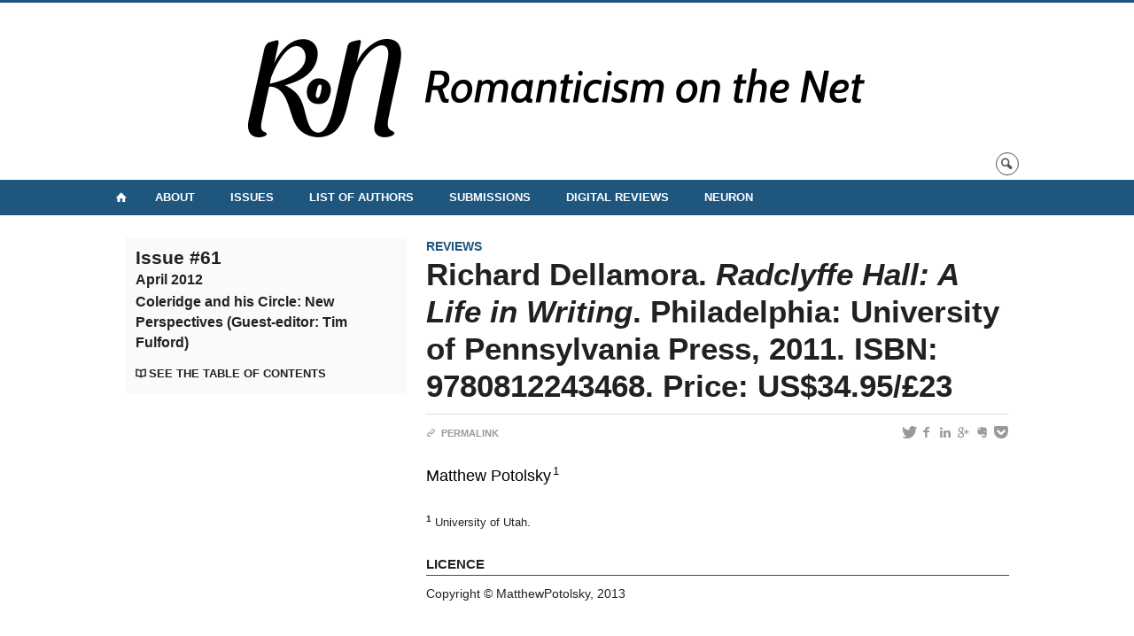

--- FILE ---
content_type: text/html; charset=UTF-8
request_url: https://ronjournal.org/articles/n61/richard-dellamora-radclyffe-hall-a-life-in-writing-philadelphia-university-of-pennsylvania-press-2011-isbn-978-0-8122-4346-8-price-us34-9523-00/
body_size: 20578
content:
<!DOCTYPE html>
 
<!--[if IE 7]>
<html class="ie ie7" lang="en-US">
<![endif]-->
<!--[if IE 8]>
<html class="ie ie8" lang="en-US">
<![endif]-->
<!--[if IE 9]>
<html class="ie ie9" lang="en-US">
<![endif]-->
<!--[if !(IE 7) | !(IE 8) | !(IE 9)  ]><!-->
<html lang="en-US">
<!--<![endif]-->

<head>

	<meta charset="UTF-8" />
	<meta name="viewport" content="width=device-width, initial-scale=1, maximum-scale=1.0, user-scalable=no" />
	
	<title>Richard Dellamora. Radclyffe Hall: A Life in Writing. Philadelphia: University of Pennsylvania Press, 2011. ISBN: 9780812243468. Price: US$34.95/£23  |  Romanticism on the Net</title>


	<link rel="profile" href="http://gmpg.org/xfn/11" />
	<link rel="pingback" href="https://ronjournal.org/xmlrpc.php" />	
	<link rel="alternate" type="application/rss+xml" title="RSS" href="https://ronjournal.org/feed/" />

	<meta name="robots" content="index,follow,noodp,noydir" />
	
	<meta name="description" content="Click here for full text on the Érudit platform  "/>

	<meta name='robots' content='max-image-preview:large' />
	<style>img:is([sizes="auto" i], [sizes^="auto," i]) { contain-intrinsic-size: 3000px 1500px }</style>
	<link rel='dns-prefetch' href='//code.jquery.com' />
<link rel='dns-prefetch' href='//cdnjs.cloudflare.com' />
<link rel='dns-prefetch' href='//secure.openum.ca' />
<link rel='dns-prefetch' href='//assets.openum.ca' />
<link rel='stylesheet' id='wp-block-library-css' href='https://ronjournal.org/wp-includes/css/dist/block-library/style.min.css?ver=6.8.2' type='text/css' media='all' />
<style id='classic-theme-styles-inline-css' type='text/css'>
/*! This file is auto-generated */
.wp-block-button__link{color:#fff;background-color:#32373c;border-radius:9999px;box-shadow:none;text-decoration:none;padding:calc(.667em + 2px) calc(1.333em + 2px);font-size:1.125em}.wp-block-file__button{background:#32373c;color:#fff;text-decoration:none}
</style>
<link rel='stylesheet' id='openum-admin-bar-css' href='https://secure.openum.ca/assets/plugins/openum-admin/openum-admin-bar.css?ver=6.8.2' type='text/css' media='all' />
<link rel='stylesheet' id='forceorange-materialize-css' href='https://secure.openum.ca/assets/themes/forceorange/css/materialize.css?ver=1633512528' type='text/css' media='all' />
<link rel='stylesheet' id='forceorange-style-css' href='https://ronjournal.org/forceorange.css?ver=1633512528' type='text/css' media='all' />
<link rel='stylesheet' id='cdn-openum-icons-css' href='//assets.openum.ca/assets/openum-icons/openum-icons.css?ver=6.8.2' type='text/css' media='all' />
<link rel='stylesheet' id='dashicons-css' href='https://ronjournal.org/wp-includes/css/dashicons.min.css?ver=6.8.2' type='text/css' media='all' />
<link rel='stylesheet' id='admin-bar-css' href='https://ronjournal.org/wp-includes/css/admin-bar.min.css?ver=6.8.2' type='text/css' media='all' />
<link rel='stylesheet' id='forceorange-admin-bar-css' href='https://secure.openum.ca/assets/themes/forceorange/css/admin-bar.css?ver=6.8.2' type='text/css' media='all' />
<link rel='stylesheet' id='wp-5.3.2-site-style-css' href='https://ronjournal.org/wp-includes/css/dist/block-library/style-5.3.2.css?ver=6.8.2' type='text/css' media='all' />
<link rel="EditURI" type="application/rsd+xml" title="RSD" href="https://ronjournal.org/xmlrpc.php?rsd" />
<meta name="generator" content="ForceOrange 0.7" />
<link rel="canonical" href="https://ronjournal.org/articles/n61/richard-dellamora-radclyffe-hall-a-life-in-writing-philadelphia-university-of-pennsylvania-press-2011-isbn-978-0-8122-4346-8-price-us34-9523-00/" />
<link rel='shortlink' href='https://ronjournal.org/s/1301' />
<link rel="alternate" title="oEmbed (JSON)" type="application/json+oembed" href="https://ronjournal.org/wp-json/oembed/1.0/embed?url=https%3A%2F%2Fronjournal.org%2Farticles%2Fn61%2Frichard-dellamora-radclyffe-hall-a-life-in-writing-philadelphia-university-of-pennsylvania-press-2011-isbn-978-0-8122-4346-8-price-us34-9523-00%2F" />
<link rel="alternate" title="oEmbed (XML)" type="text/xml+oembed" href="https://ronjournal.org/wp-json/oembed/1.0/embed?url=https%3A%2F%2Fronjournal.org%2Farticles%2Fn61%2Frichard-dellamora-radclyffe-hall-a-life-in-writing-philadelphia-university-of-pennsylvania-press-2011-isbn-978-0-8122-4346-8-price-us34-9523-00%2F&#038;format=xml" />
<script src='https://openum.ca/?dm=b8df3333c93592be9f37e95d00b5c2ab&amp;action=load&amp;blogid=140&amp;siteid=1&amp;t=1553762258&amp;back=https%3A%2F%2Fronjournal.org%2Farticles%2Fn61%2Frichard-dellamora-radclyffe-hall-a-life-in-writing-philadelphia-university-of-pennsylvania-press-2011-isbn-978-0-8122-4346-8-price-us34-9523-00%2F' type='text/javascript'></script><!-- ForceOrange Journal Meta :: BEGIN -->
	<meta name="citation_journal" content="Romanticism on the Net" />
	<meta name="DC.source" content="Romanticism on the Net" />
	<meta name="DC.source" scheme="URI" content="https://ronjournal.org/" />
		<meta name="citation_issn" content="1916-1441" />
	<meta name="DC.identifier" scheme="ISSN" content="1916-1441" />
	<!-- ForceOrange Journal Meta :: END -->


<!-- ForceOrange Paper Meta :: BEGIN -->
	<meta name="DC.type" content="journalArticle" />
	<meta property="citation_title" content="Richard Dellamora. <em>Radclyffe Hall: A Life in Writing</em>. Philadelphia: University of Pennsylvania Press, 2011. ISBN: 9780812243468. Price: US$34.95/£23"/>
	<meta property="DC.title" content="Richard Dellamora. <em>Radclyffe Hall: A Life in Writing</em>. Philadelphia: University of Pennsylvania Press, 2011. ISBN: 9780812243468. Price: US$34.95/£23"/>
	<meta name="author" content="Potolsky, Matthew" />
	<meta name="citation_author" property="citation_author" content="Potolsky, Matthew" />
	<meta name="DC.author" property="DC.author" content="Potolsky, Matthew" />
	<meta name="citation_author_institution" content="University of Utah" />
	<meta name="citation_author_email" content="" />
		<meta name="citation_date" property="citation_date" content="2017-12" />
	<meta name="citation_publication_date" property="citation_publication_date" content="2017-12" />
	<meta name="citation_online_date" property="citation_online_date" content="2017-12-29" />
	<meta name="DC.date" property="DC.date" scheme="W3CDTF" content="2017-12" />
	<meta name="citation_doi" content="http://dx.doi.org/10.7202/1018615ar" />
	<meta name="DC.identifier" scheme="DOI" content="http://dx.doi.org/10.7202/1018615ar" />
		<meta name="DC.rights" content="Copyright © MatthewPotolsky, 2013" />	<meta name="DC.identifier" scheme="URI" content="https://ronjournal.org/s/1301" />
	<meta name="citation_abstract_html_url" content="https://ronjournal.org/articles/n61/richard-dellamora-radclyffe-hall-a-life-in-writing-philadelphia-university-of-pennsylvania-press-2011-isbn-978-0-8122-4346-8-price-us34-9523-00/#paper-abstract" />
		<meta name="citation_html_url" content="https://ronjournal.org/articles/n61/richard-dellamora-radclyffe-hall-a-life-in-writing-philadelphia-university-of-pennsylvania-press-2011-isbn-978-0-8122-4346-8-price-us34-9523-00/#paper-fulltext" />
	<meta name="citation_fulltext_html_url" content="https://ronjournal.org/articles/n61/richard-dellamora-radclyffe-hall-a-life-in-writing-philadelphia-university-of-pennsylvania-press-2011-isbn-978-0-8122-4346-8-price-us34-9523-00/#paper-fulltext" />
	<meta name="citation_issue" content="61" /><meta name="DC.relation.isPartOf" content="n61" />
<!-- ForceOrange Issue Meta :: END -->

	<meta property="og:site_name" content="Romanticism on the Net" />
		<meta property="og:url" content="https://ronjournal.org/articles/n61/richard-dellamora-radclyffe-hall-a-life-in-writing-philadelphia-university-of-pennsylvania-press-2011-isbn-978-0-8122-4346-8-price-us34-9523-00/" />
	<meta property="og:title" content="Richard Dellamora. <em>Radclyffe Hall: A Life in Writing</em>. Philadelphia: University of Pennsylvania Press, 2011. ISBN: 9780812243468. Price: US$34.95/£23" />
	<meta property="og:description" content="Click here for full text on the Érudit platform  " />
	<meta property="og:type" content="article" />
	
<meta property="og:image" content="https://secure.openum.ca/assets/themes/forceorange/img/icon_forceorange.png" />


<link rel="apple-touch-icon-precomposed" href="https://secure.openum.ca/assets/themes/forceorange/img/icon_forceorange.png" />
<script>
  (function(i,s,o,g,r,a,m){i['GoogleAnalyticsObject']=r;i[r]=i[r]||function(){
  (i[r].q=i[r].q||[]).push(arguments)},i[r].l=1*new Date();a=s.createElement(o),
  m=s.getElementsByTagName(o)[0];a.async=1;a.src=g;m.parentNode.insertBefore(a,m)
  })(window,document,'script','//www.google-analytics.com/analytics.js','ga');

  ga('create', 'UA-118367780-12', 'auto');
  ga('send', 'pageview');

</script>
	<link rel="alternate" type="application/rss+xml" title="Romanticism on the Net - Published articles (RSS)" href="https://ronjournal.org/feed/journal/" /><link rel="icon" href="https://ronjournal.org/files/sites/140/2020/05/cropped-RoN-logo-32x32.png" sizes="32x32" />
<link rel="icon" href="https://ronjournal.org/files/sites/140/2020/05/cropped-RoN-logo-192x192.png" sizes="192x192" />
<link rel="apple-touch-icon" href="https://ronjournal.org/files/sites/140/2020/05/cropped-RoN-logo-180x180.png" />
<meta name="msapplication-TileImage" content="https://ronjournal.org/files/sites/140/2020/05/cropped-RoN-logo-270x270.png" />
		<style type="text/css" id="wp-custom-css">
			













		</style>
		<script type="text/javascript">
	document.createElement('main'); 
	document.createElement('section'); 
	document.createElement('article'); 
	document.createElement('header'); 
	document.createElement('footer'); 
	document.createElement('nav'); 
	document.createElement('aside'); 
</script>

<!--[if IE]>
 <script src=
 "http://html5shiv.googlecode.com/svn/trunk/html5.js">
 </script>
<![endif]-->

</head>
<body class="wp-singular paper-template-default single single-paper postid-1301 wp-theme-forceorange wp-child-theme-forceorange-openum">

	<section id="search-box">
		<form method="get" action="https://ronjournal.org" class="container">
			<input id="search" type="search" name="s" placeholder="Enter your research terms…" /><button class="icon-search" type="submit"></button>
		</form>
	</section>

	<header id="site-header" class="site-logo-center">
		
		<div class="container valign-wrapper">
						
							
			<a id="site-logo" href="https://ronjournal.org" title="Romanticism on the Net">
				<figure><img src="https://ron.openum.ca/files/sites/140/2018/10/RoN_horizontal_white_medium.png" title="Romanticism on the Net"/></figure>			</a>
			
			<div id="header-bottom">
				<div class="search-btn-container"><ul id="btn-search"><li><a href="#search-box" class="search-trigger"><i class="icon-search"></i></a></li></ul></div>			</div>
			
		</div>
	
	</header>
			
	<nav id="navigation-bar" role="navigation" class=" has-home  header-parallax">
		
		<div class="navigation-wrapper container">
			<a href="https://ronjournal.org" class="icon-home"></a><ul id="menu-navigation" class="hide-on-med-and-down"><li id="menu-item-18" class="menu-item menu-item-type-post_type menu-item-object-page menu-item-has-children menu-item-18"><a href="https://ronjournal.org/about/">About</a>
<ul class="sub-menu">
	<li id="menu-item-4579" class="menu-item menu-item-type-post_type menu-item-object-page menu-item-4579"><a href="https://ronjournal.org/about/editorial-team/">Editorial Team</a></li>
	<li id="menu-item-4987" class="menu-item menu-item-type-taxonomy menu-item-object-category menu-item-4987"><a href="https://ronjournal.org/category/updates/">Updates</a></li>
</ul>
</li>
<li id="menu-item-16" class="menu-item menu-item-type-post_type menu-item-object-page menu-item-16"><a href="https://ronjournal.org/issues/">Issues</a></li>
<li id="menu-item-27" class="menu-item menu-item-type-post_type menu-item-object-page menu-item-27"><a href="https://ronjournal.org/authors/">List of Authors</a></li>
<li id="menu-item-17" class="menu-item menu-item-type-post_type menu-item-object-page menu-item-has-children menu-item-17"><a href="https://ronjournal.org/submissions/">Submissions</a>
<ul class="sub-menu">
	<li id="menu-item-4583" class="menu-item menu-item-type-post_type menu-item-object-page menu-item-4583"><a href="https://ronjournal.org/submissions/stylesheet/">Stylesheet</a></li>
</ul>
</li>
<li id="menu-item-3191" class="menu-item menu-item-type-post_type menu-item-object-page menu-item-3191"><a href="https://ronjournal.org/digital-reviews/">Digital Reviews</a></li>
<li id="menu-item-1969" class="menu-item menu-item-type-post_type menu-item-object-page menu-item-1969"><a href="https://ronjournal.org/neuron/">NeuRoN</a></li>
</ul><div class="alternative-header-container"></div><ul id="nav-mobile" class="side-nav"><li class="menu-item menu-item-type-post_type menu-item-object-page menu-item-has-children menu-item-18"><a href="https://ronjournal.org/about/">About</a>
<ul class="sub-menu">
	<li class="menu-item menu-item-type-post_type menu-item-object-page menu-item-4579"><a href="https://ronjournal.org/about/editorial-team/">Editorial Team</a></li>
	<li class="menu-item menu-item-type-taxonomy menu-item-object-category menu-item-4987"><a href="https://ronjournal.org/category/updates/">Updates</a></li>
</ul>
</li>
<li class="menu-item menu-item-type-post_type menu-item-object-page menu-item-16"><a href="https://ronjournal.org/issues/">Issues</a></li>
<li class="menu-item menu-item-type-post_type menu-item-object-page menu-item-27"><a href="https://ronjournal.org/authors/">List of Authors</a></li>
<li class="menu-item menu-item-type-post_type menu-item-object-page menu-item-has-children menu-item-17"><a href="https://ronjournal.org/submissions/">Submissions</a>
<ul class="sub-menu">
	<li class="menu-item menu-item-type-post_type menu-item-object-page menu-item-4583"><a href="https://ronjournal.org/submissions/stylesheet/">Stylesheet</a></li>
</ul>
</li>
<li class="menu-item menu-item-type-post_type menu-item-object-page menu-item-3191"><a href="https://ronjournal.org/digital-reviews/">Digital Reviews</a></li>
<li class="menu-item menu-item-type-post_type menu-item-object-page menu-item-1969"><a href="https://ronjournal.org/neuron/">NeuRoN</a></li>
</ul>				
			<a href="#" data-activates="nav-mobile" class="button-collapse"><i class="icon-menu"></i></a>
			
		</div>
		
	</nav>

<main id="main-container" class="container row">

	<aside class="col s12 m4">
	
		<div class="issue-box">
						
						
						
			<div class="issue-ref">			</div>
			
			<h3 class="has-prehead">
			<a href="https://ronjournal.org/articles/n61/" title="Aller à : Issue #61">Issue #61<br/><small>April 2012</small><br/><small class="issue-title">Coleridge and his Circle: New Perspectives (Guest-editor: Tim Fulford)</small></a>			</h3>
			
			<a href="https://ronjournal.org/articles/n61/" class="more icon-review" title="See the table of contents">See the table of contents</a>
		
	
		
					
		</div>
		
	</aside>
	
	<article id="paper-1301" class="col s12 m8" >
		
		<div id="content-section"><a href="https://ronjournal.org/sections/reviews/" rel="tag">Reviews</a></div><h1 class="has-prehead has-subhead" title="Title">Richard Dellamora. <em>Radclyffe Hall: A Life in Writing</em>. Philadelphia: University of Pennsylvania Press, 2011. ISBN: 9780812243468. Price: US$34.95/£23</h1>
		<div id="content-subheading">
		
			<div id="menu-share">
	<a href="http://twitter.com/share/?text=Richard Dellamora. <em>Radclyffe Hall: A Life in Writing</em>. Philadelphia: University of Pennsylvania Press, 2011. ISBN: 9780812243468. Price: US$34.95/£23&url=https://ronjournal.org/s/1301&via=&related=&lang=fr" id="btn_twitter" target="share" title="Share on Twitter"><i class="icon-twitter"></i></a>
	<a href="http://facebook.com/sharer/sharer.php?u=https://ronjournal.org/s/1301" target="share" id="btn_facebook" title="Share on Facebook"><i class="icon-facebook"></i></a>
	<a href="http://www.linkedin.com/shareArticle?mini=true&url=https://ronjournal.org/s/1301&title=Richard Dellamora. <em>Radclyffe Hall: A Life in Writing</em>. Philadelphia: University of Pennsylvania Press, 2011. ISBN: 9780812243468. Price: US$34.95/£23&summary=Click here for full text on the Érudit platform  &source=Romanticism on the Net"  target="share" id="btn_linkedin"  title="Share on LinkedIn"><i class="icon-linkedin"></i></a>
	<a href="https://plus.google.com/share?url=https://ronjournal.org/s/1301" target="share" id="btn_googleplus" title="Share on Google Plus"><i class="icon-gplus"></i></a>
	<a href="https://www.evernote.com/noteit.action?url=https://ronjournal.org/s/1301&title=Richard Dellamora. <em>Radclyffe Hall: A Life in Writing</em>. Philadelphia: University of Pennsylvania Press, 2011. ISBN: 9780812243468. Price: US$34.95/£23" target="share" id="btn_evernote" title="Save via Evernote"><i class="icon-evernote"></i></a>
	<a href="https://getpocket.com/save?url=https://ronjournal.org/s/1301&title=Richard Dellamora. <em>Radclyffe Hall: A Life in Writing</em>. Philadelphia: University of Pennsylvania Press, 2011. ISBN: 9780812243468. Price: US$34.95/£23" target="share" id="btn_pocketapp" title="Save via Pocket"><i class="icon-pocket"></i></a>
</div>			<div id="content-meta">
			<span><a href="https://ronjournal.org/s/1301" onclick="prompt('Copy this stable URL to link to this content:','https://ronjournal.org/s/1301'); return false;" class="more"><i class="icon-link"></i>  Permalink</a></span>			</div>
		</div>
		
		<div id="writer-name">
			<a href="https://ronjournal.org/authors/potolsky-matthew/" title="Go to author’s profile">Matthew Potolsky</a><sup><a href="#author-1" title="Go to biographic note">1</a></sup>		</div>
	
		<section id="paper-infos" class="section-wrapper">
		<p class="writer-bio" id="author-1" title="Matthew Potolsky"><sup>1</sup> University of Utah.</p>		</section>
		
		
				
			
		<section id="paper-licence" class="section-wrapper">
			<h4 class="section-heading">Licence</h4>
			<p>Copyright © MatthewPotolsky, 2013</p>
		</section>		
				
	</article>
	
	<section id="paper-fulltext" class="col s12 section-wrapper">
			<h4 class="section-heading">Full Text</h4>
			<p style="text-align: center;"><a href="https://www.erudit.org/en/journals/ravon/2012-n61-ravon0834/1018615ar/"><span style="font-kerning: none;"><b>Click here for full text on the Érudit platform</b></span></a></p>
<span style="font-kerning: none;"><b> </b></span>		</section>	
		
</main>

	<footer id="site-footer">
	
				<section id="footer-note">
			 			<div class="textwidget"><p><em>Romanticism on the Net</em> • Since 1996 • ISSN 2563-2582</p>
<p><em>RoN</em> is supported by the Social Sciences and Humanities Research Council of Canada.<a href="https://ronjournal.org/files/sites/140/2018/09/SSHRCRaVoN.jpg"><img loading="lazy" decoding="async" class="size-full wp-image-3461 aligncenter" src="https://ronjournal.org/files/sites/140/2018/09/SSHRCRaVoN.jpg" alt="" width="437" height="57" /></a></p>
<p>&nbsp;</p>
</div>
		 		</section>
				
		<div id="poweredby">powered by <a href="http://openum.ca/forceorange/?ref=poweredby&source=https://ronjournal.org" target="_blank" id="forceorange_link" class="icon-openum">force<span>orange</span></a> on <a href="http://openum.ca/en/?utm_campaign=openum_ca&utm_medium=poweredby&utm_source=https://ronjournal.org" target="_blank" id="openum_link">OpenUM.ca</a>,<br/>a <a href="http://www.chairelrwilson.ca/en/?utm_campaign=openum_ca&utm_medium=poweredby&utm_source=https://ronjournal.org" target="_blank" id="openum_link">L.R. Wilson Chair</a> project</div>
		
	</footer>

<script type="speculationrules">
{"prefetch":[{"source":"document","where":{"and":[{"href_matches":"\/*"},{"not":{"href_matches":["\/wp-*.php","\/wp-admin\/*","\/files\/sites\/140\/*","\/assets\/*","\/*","\/assets\/themes\/forceorange-openum\/*","\/assets\/themes\/forceorange\/*","\/*\\?(.+)"]}},{"not":{"selector_matches":"a[rel~=\"nofollow\"]"}},{"not":{"selector_matches":".no-prefetch, .no-prefetch a"}}]},"eagerness":"conservative"}]}
</script>
<script type="text/javascript" src="//code.jquery.com/jquery-2.1.1.min.js?ver=6.8.2" id="cdn-jquery-js"></script>
<script type="text/javascript" src="//cdnjs.cloudflare.com/ajax/libs/materialize/0.96.1/js/materialize.min.js?ver=6.8.2" id="cdn-materialize-js"></script>
<script type="text/javascript" src="https://secure.openum.ca/assets/themes/forceorange/js/forceorange.js?ver=1633512528" id="forceorange-js-js"></script>
<!-- Served by 172.31.37.153:443 --></body>

</html>

--- FILE ---
content_type: text/plain
request_url: https://www.google-analytics.com/j/collect?v=1&_v=j102&a=296048160&t=pageview&_s=1&dl=https%3A%2F%2Fronjournal.org%2Farticles%2Fn61%2Frichard-dellamora-radclyffe-hall-a-life-in-writing-philadelphia-university-of-pennsylvania-press-2011-isbn-978-0-8122-4346-8-price-us34-9523-00%2F&ul=en-us%40posix&dt=Richard%20Dellamora.%20Radclyffe%20Hall%3A%20A%20Life%20in%20Writing.%20Philadelphia%3A%20University%20of%20Pennsylvania%20Press%2C%202011.%20ISBN%3A%209780812243468.%20Price%3A%20US%2434.95%2F%C2%A323%20%7C%20Romanticism%20on%20the%20Net&sr=1280x720&vp=1280x720&_u=IEBAAEABAAAAACAAI~&jid=379358231&gjid=869143914&cid=98477654.1766789767&tid=UA-118367780-12&_gid=74092025.1766789767&_r=1&_slc=1&z=543816137
body_size: -450
content:
2,cG-DCTYLMSWXR